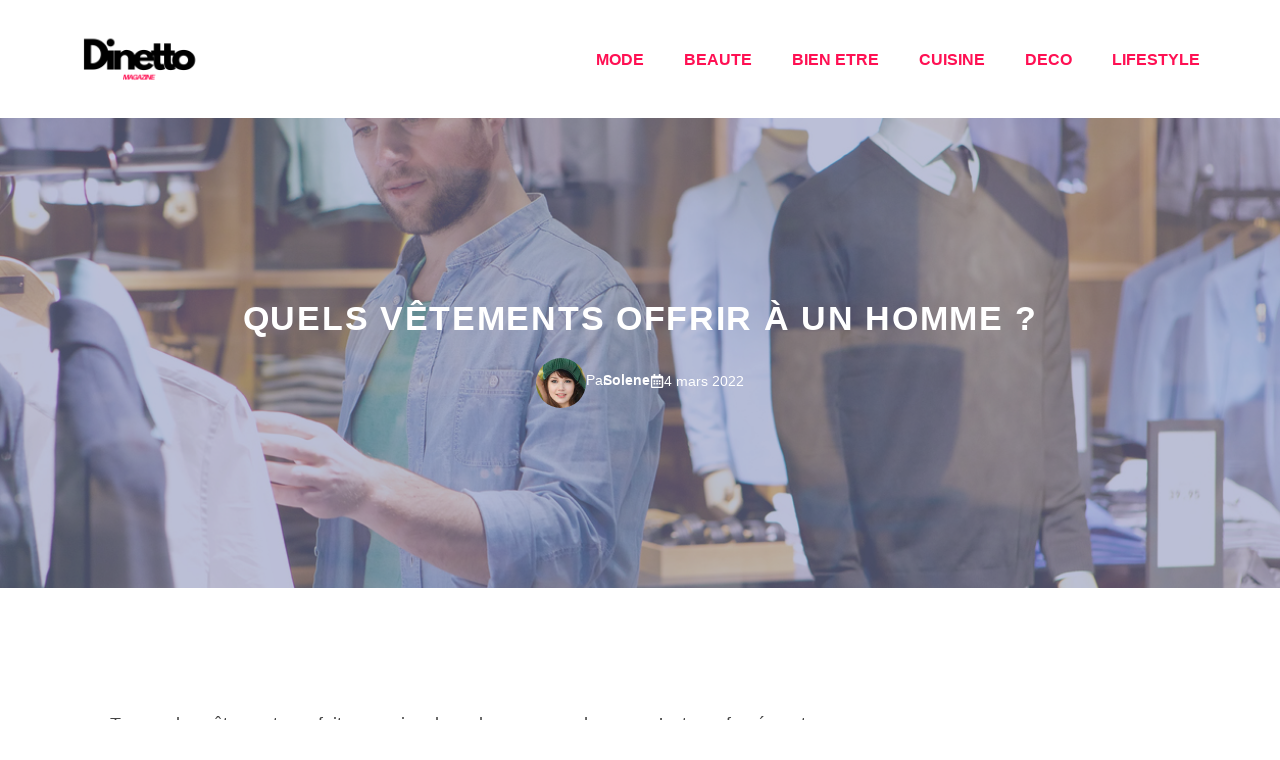

--- FILE ---
content_type: text/html; charset=UTF-8
request_url: https://www.dinetto.fr/quels-vetements-offrir-a-un-homme/
body_size: 17163
content:
<!DOCTYPE html><html lang="fr-FR"><head><meta charset="UTF-8"><meta name='robots' content='index, follow, max-image-preview:large, max-snippet:-1, max-video-preview:-1' /><meta name="viewport" content="width=device-width, initial-scale=1"><title>Quels vêtements offrir à un homme ? - Dinetto</title><link rel="canonical" href="https://www.dinetto.fr/quels-vetements-offrir-a-un-homme/" /><meta property="og:locale" content="fr_FR" /><meta property="og:type" content="article" /><meta property="og:title" content="Quels vêtements offrir à un homme ? - Dinetto" /><meta property="og:description" content="Trouver les vêtements parfaits en guise de cadeau pour un homme n&#8217;est pas forcément une chose impossible. Il vous suffit de bien connaître les goûts du principal intéressé, son style, mais aussi sa taille. Si vous disposez de ces informations, ... Lire la suite" /><meta property="og:url" content="https://www.dinetto.fr/quels-vetements-offrir-a-un-homme/" /><meta property="og:site_name" content="Blog mode femme : toutes les astuces beauté sur Dinetto" /><meta property="article:published_time" content="2022-03-04T13:53:53+00:00" /><meta property="article:modified_time" content="2023-10-13T08:19:31+00:00" /><meta property="og:image" content="https://www.dinetto.fr/wp-content/uploads/2022/03/vetements-offrir.jpg" /><meta property="og:image:width" content="1254" /><meta property="og:image:height" content="836" /><meta property="og:image:type" content="image/jpeg" /><meta name="author" content="Solene" /><meta name="twitter:card" content="summary_large_image" /><link rel='dns-prefetch' href='//www.dinetto.fr' /><link href='https://fonts.gstatic.com' crossorigin rel='preconnect' /><link href='https://fonts.googleapis.com' crossorigin rel='preconnect' /><link rel="alternate" type="application/rss+xml" title="Blog mode femme : toutes les astuces beauté sur Dinetto &raquo; Flux" href="https://www.dinetto.fr/feed/" /><link rel="alternate" type="application/rss+xml" title="Blog mode femme : toutes les astuces beauté sur Dinetto &raquo; Flux des commentaires" href="https://www.dinetto.fr/comments/feed/" /> <script id="wpp-js" src="https://www.dinetto.fr/wp-content/plugins/wordpress-popular-posts/assets/js/wpp.min.js?ver=7.3.6" data-sampling="0" data-sampling-rate="100" data-api-url="https://www.dinetto.fr/wp-json/wordpress-popular-posts" data-post-id="4873" data-token="6b88352cbd" data-lang="0" data-debug="0"></script> <link rel="alternate" title="oEmbed (JSON)" type="application/json+oembed" href="https://www.dinetto.fr/wp-json/oembed/1.0/embed?url=https%3A%2F%2Fwww.dinetto.fr%2Fquels-vetements-offrir-a-un-homme%2F" /><link rel="alternate" title="oEmbed (XML)" type="text/xml+oembed" href="https://www.dinetto.fr/wp-json/oembed/1.0/embed?url=https%3A%2F%2Fwww.dinetto.fr%2Fquels-vetements-offrir-a-un-homme%2F&#038;format=xml" /><link data-optimized="2" rel="stylesheet" href="https://www.dinetto.fr/wp-content/litespeed/css/00e66fb8beb258f984ab7a18225f9b1d.css?ver=9860b" /> <script src="https://www.dinetto.fr/wp-includes/js/jquery/jquery.min.js" id="jquery-core-js"></script> <script data-optimized="1" src="https://www.dinetto.fr/wp-content/litespeed/js/2e7394a17dadca243ad6793d4de7f4a1.js?ver=7f4a1" id="jquery-migrate-js"></script> <link rel="https://api.w.org/" href="https://www.dinetto.fr/wp-json/" /><link rel="alternate" title="JSON" type="application/json" href="https://www.dinetto.fr/wp-json/wp/v2/posts/4873" />
 <script type="application/ld+json" class="saswp-schema-markup-output">[{"@context":"https:\/\/schema.org\/","@graph":[{"@context":"https:\/\/schema.org\/","@type":"SiteNavigationElement","@id":"https:\/\/www.dinetto.fr\/#mode","name":"MODE","url":"https:\/\/www.dinetto.fr\/mode\/"},{"@context":"https:\/\/schema.org\/","@type":"SiteNavigationElement","@id":"https:\/\/www.dinetto.fr\/#beaute","name":"BEAUTE","url":"https:\/\/www.dinetto.fr\/beaute\/"},{"@context":"https:\/\/schema.org\/","@type":"SiteNavigationElement","@id":"https:\/\/www.dinetto.fr\/#bien-etre","name":"BIEN ETRE","url":"https:\/\/www.dinetto.fr\/bien-etre\/"},{"@context":"https:\/\/schema.org\/","@type":"SiteNavigationElement","@id":"https:\/\/www.dinetto.fr\/#cuisine","name":"CUISINE","url":"https:\/\/www.dinetto.fr\/cuisine\/"},{"@context":"https:\/\/schema.org\/","@type":"SiteNavigationElement","@id":"https:\/\/www.dinetto.fr\/#deco","name":"DECO","url":"https:\/\/www.dinetto.fr\/deco\/"},{"@context":"https:\/\/schema.org\/","@type":"SiteNavigationElement","@id":"https:\/\/www.dinetto.fr\/#lifestyle","name":"LIFESTYLE","url":"https:\/\/www.dinetto.fr\/lifestyle\/"}]},

{"@context":"https:\/\/schema.org\/","@type":"BreadcrumbList","@id":"https:\/\/www.dinetto.fr\/quels-vetements-offrir-a-un-homme\/#breadcrumb","itemListElement":[{"@type":"ListItem","position":1,"item":{"@id":"https:\/\/www.dinetto.fr","name":"Blog mode femme : toutes les astuces beaut\u00e9 sur Dinetto"}},{"@type":"ListItem","position":2,"item":{"@id":"https:\/\/www.dinetto.fr\/mode\/","name":"Mode"}},{"@type":"ListItem","position":3,"item":{"@id":"https:\/\/www.dinetto.fr\/quels-vetements-offrir-a-un-homme\/","name":"Quels v\u00eatements offrir \u00e0 un homme ?"}}]},

{"@context":"https:\/\/schema.org\/","@type":"Article","@id":"https:\/\/www.dinetto.fr\/quels-vetements-offrir-a-un-homme\/#Article","url":"https:\/\/www.dinetto.fr\/quels-vetements-offrir-a-un-homme\/","inLanguage":"fr-FR","mainEntityOfPage":"https:\/\/www.dinetto.fr\/quels-vetements-offrir-a-un-homme\/","headline":"Quels v\u00eatements offrir \u00e0 un homme ?","description":"Trouver les v\u00eatements parfaits en guise de cadeau pour un homme n'est pas forc\u00e9ment une chose impossible. Il vous suffit de bien conna\u00eetre les go\u00fbts du principal int\u00e9ress\u00e9, son style, mais aussi sa taille. Si vous disposez de ces informations,","articleBody":"Trouver les v\u00eatements parfaits en guise de cadeau pour un homme n'est pas forc\u00e9ment une chose impossible. Il vous suffit de bien conna\u00eetre les go\u00fbts du principal int\u00e9ress\u00e9, son style, mais aussi sa taille. Si vous disposez de ces informations, il vous suffit de piocher parmi les pi\u00e8ces tendance du moment qui pourraient lui correspondre. Passons en revue les v\u00eatements qu'il convient d'offrir \u00e0 un homme en fonction de ses attentes.  Comment choisir les v\u00eatements \u00e0 offrir \u00e0 un homme ?  Vous \u00e9viterez de d\u00e9cevoir l'homme \u00e0 qui vous pr\u00e9voyez d'offrir un v\u00eatement en cadeau si vous optez pour une pi\u00e8ce qui correspond \u00e0 ce qu'il aime. Si vous n'\u00eates pas passionn\u00e9 par les m\u00eames choses, ne faites pas l'erreur de lui donner une pi\u00e8ce que vous adorez, mais qui n'est pas forc\u00e9ment \u00e0 son go\u00fbt.    Choisir les v\u00eatements que vous offrirez \u00e0 votre mari, fr\u00e8re, p\u00e8re, cousin ou ami sera plus facile si vous connaissez ses besoins du moment, ses passions ainsi que son \u00e2ge. Ce dernier crit\u00e8re est important, car il change certaines choses. Un jeune homme de 20 ans sera touch\u00e9 par un v\u00eatement color\u00e9 et tendance, tandis qu'un homme plus mature pr\u00e9f\u00e8rera l'\u00e9l\u00e9gance d'une pi\u00e8ce plus neutre.    \u00c0 partir de l\u00e0, tenez compte de ses pr\u00e9f\u00e9rences personnelles et de sa personnalit\u00e9, puis consultez les articles de Le blog de Monsieur pour trouver encore plus d'inspiration. Si vous \u00eates suffisamment proche, vous savez certainement s'il a tendance \u00e0 se tourner davantage vers les chemises ou les t-shirts, les shorts ou les pantalons chino, etc.    Si vous \u00eates \u00e0 court d'id\u00e9e de cadeaux pour homme, nous vous invitons \u00e0 parcourir les blogs masculins pour vous inspirer. Ces pages destin\u00e9es aux hommes sont de v\u00e9ritables mines d'or de conseils masculins sur lesquels vous trouverez en quelques clics des informations pertinentes sur le style vestimentaire des hommes. Certains regroupent des s\u00e9lections shopping pour agr\u00e9menter les vestiaires de ces messieurs. Vous y trouverez \u00e9galement des conseils de style, des looks pour vous inspirer ou m\u00eame des s\u00e9lections de marques de qualit\u00e9 en fonction du site.      Quelques id\u00e9es de v\u00eatements \u00e0 offrir \u00e0 un homme  Parmi les v\u00eatements que vous pouvez offrir \u00e0 un homme se trouvent entre autres :     \tle pantalon cargo,   \tla chemise \u00e0 col cubain,   \tle costume loose,   \tle cardigan.    Ces pi\u00e8ces tendance plaisent \u00e0 la plupart des hommes, car elles leur permettent de se cr\u00e9er de beaux looks \u00e9l\u00e9gants ou d\u00e9contract\u00e9s en fonction des associations.  Le pantalon cargo  Le pantalon cargo est une pi\u00e8ce streetwear ind\u00e9niablement tendance qui est encore tr\u00e8s en vogue en 2022. Il s'est d\u00e9j\u00e0 fait une place au soleil dans la mode masculine et s\u00e9duit de plus en plus d'hommes. Ce v\u00eatement qui convient \u00e0 tous les \u00e2ges se porte avec un t-shirt large et uni, mais pour davantage d'\u00e9l\u00e9gance, on privil\u00e9giera l'association avec une chemise. Ce qui est appr\u00e9ciable avec le pantalon cargo, c'est qu'avec lui, tout est permis. Il suffit \u00e0 ces messieurs de laisser parler leur imagination.  La chemise \u00e0 col cubain  L'arriv\u00e9e des beaux jours est tout \u00e0 fait propice au port d'une belle chemise \u00e0 col cubain. Cette pi\u00e8ce masculine \u00e0 manches courtes comporte un col plus profond et tombant. Elle se porte par-dessus un d\u00e9bardeur ou un t-shirt fin et s'associe avec un short chino ou un jean. La plupart du temps, la chemise \u00e0 col cubain est coup\u00e9e dans un tissu fleuri ou \u00e0 rayures, mais cette ann\u00e9e, la grande tendance est aux couleurs l\u00e9g\u00e8res ou pastel.  Le cardigan  Le cardigan est une pi\u00e8ce vestimentaire tendance en 2022. Cet incontournable du vestiaire masculin remplace les vestes et autres manteaux d'hiver. Il s'agit du cadeau id\u00e9al pour changer un peu du traditionnel pull. Il est rapidement devenu le chouchou du printemps, car il s'enfile, se porte et s'enl\u00e8ve ais\u00e9ment. Son principal point fort est qu'il se porte avec absolument tout et peut offrir aussi bien un effet d\u00e9contract\u00e9 qu'habill\u00e9.  Le costume loose  Les v\u00eatements oversize sont particuli\u00e8rement en vogue depuis quelques mois. Apr\u00e8s les t-shirts, les pantalons et les pulls, on passe au costume qui troque d\u00e9sormais sa taille cintr\u00e9e contre une coupe loose. Cette ann\u00e9e, le costume loose en version d\u00e9contract\u00e9e est la base pour afficher un style \u00e0 la pointe de la mode. Les adeptes de mode le portent fi\u00e8rement avec un t-shirt ou une chemise ainsi que des baskets. Les possibilit\u00e9s d'associations sont nombreuses, offrant aux hommes un large champ d'action, quel que soit leur style.","keywords":"","datePublished":"2022-03-04T13:53:53+00:00","dateModified":"2023-10-13T08:19:31+00:00","author":{"@type":"Person","name":"Solene","description":"Inspir\u00e9e par les tendances du monde entier, Sol\u00e8ne est la r\u00e9dactrice de la partie Mode du blog. Sa passion pour la mode transpara\u00eet \u00e0 travers ses articles, o\u00f9 elle d\u00e9crypte les derni\u00e8res tendances, donne des conseils de style et partage ses coups de c\u0153ur vestimentaires. Pour elle, la mode est bien plus qu'une affaire d'apparence, c'est une fa\u00e7on d'exprimer sa personnalit\u00e9 et de revendiquer son identit\u00e9.","url":"https:\/\/www.dinetto.fr\/author\/solene\/","sameAs":[],"image":{"@type":"ImageObject","url":"https:\/\/www.dinetto.fr\/wp-content\/uploads\/2023\/10\/Solene-160x160.jpg","height":96,"width":96}},"editor":{"@type":"Person","name":"Solene","description":"Inspir\u00e9e par les tendances du monde entier, Sol\u00e8ne est la r\u00e9dactrice de la partie Mode du blog. Sa passion pour la mode transpara\u00eet \u00e0 travers ses articles, o\u00f9 elle d\u00e9crypte les derni\u00e8res tendances, donne des conseils de style et partage ses coups de c\u0153ur vestimentaires. Pour elle, la mode est bien plus qu'une affaire d'apparence, c'est une fa\u00e7on d'exprimer sa personnalit\u00e9 et de revendiquer son identit\u00e9.","url":"https:\/\/www.dinetto.fr\/author\/solene\/","sameAs":[],"image":{"@type":"ImageObject","url":"https:\/\/www.dinetto.fr\/wp-content\/uploads\/2023\/10\/Solene-160x160.jpg","height":96,"width":96}},"publisher":{"@type":"Organization","name":"Blog mode femme : toutes les astuces beaut\u00e9 sur Dinetto","url":"https:\/\/www.dinetto.fr","logo":{"@type":"ImageObject","url":"https:\/\/www.dinetto.fr\/wp-content\/uploads\/2023\/09\/logo-dinetto-1.png","width":314,"height":126}},"image":[{"@type":"ImageObject","@id":"https:\/\/www.dinetto.fr\/quels-vetements-offrir-a-un-homme\/#primaryimage","url":"https:\/\/www.dinetto.fr\/wp-content\/uploads\/2022\/03\/vetements-offrir.jpg","width":"1254","height":"836","caption":"Quels v\u00eatements offrir \u00e0 un homme ?"},{"@type":"ImageObject","url":"https:\/\/www.dinetto.fr\/wp-content\/uploads\/2022\/03\/vetements-offrir-1200x900.jpg","width":"1200","height":"900","caption":"Quels v\u00eatements offrir \u00e0 un homme ?"},{"@type":"ImageObject","url":"https:\/\/www.dinetto.fr\/wp-content\/uploads\/2022\/03\/vetements-offrir-1200x675.jpg","width":"1200","height":"675","caption":"Quels v\u00eatements offrir \u00e0 un homme ?"},{"@type":"ImageObject","url":"https:\/\/www.dinetto.fr\/wp-content\/uploads\/2022\/03\/vetements-offrir-836x836.jpg","width":"836","height":"836","caption":"Quels v\u00eatements offrir \u00e0 un homme ?"},{"@type":"ImageObject","url":"https:\/\/www.dinetto.fr\/wp-content\/uploads\/2022\/03\/vetements-offrir-1-1024x576.jpg","width":1024,"height":576,"caption":"Choisir des v\u00eatements pour homme"}]},

{"@context":"https:\/\/schema.org\/","@type":"Person","name":"Solene","description":"Inspir\u00e9e par les tendances du monde entier, Sol\u00e8ne est la r\u00e9dactrice de la partie Mode du blog. Sa passion pour la mode transpara\u00eet \u00e0 travers ses articles, o\u00f9 elle d\u00e9crypte les derni\u00e8res tendances, donne des conseils de style et partage ses coups de c\u0153ur vestimentaires. Pour elle, la mode est bien plus qu'une affaire d'apparence, c'est une fa\u00e7on d'exprimer sa personnalit\u00e9 et de revendiquer son identit\u00e9.","url":"","sameAs":[],"image":{"@type":"ImageObject","url":"https:\/\/www.dinetto.fr\/wp-content\/uploads\/2023\/10\/Solene-160x160.jpg","height":96,"width":96},"address":{"@type":"PostalAddress"}}]</script> <link rel="icon" href="https://www.dinetto.fr/wp-content/uploads/2023/04/cropped-fav-blog-femme-dinetto-32x32.png" sizes="32x32" /><link rel="icon" href="https://www.dinetto.fr/wp-content/uploads/2023/04/cropped-fav-blog-femme-dinetto-192x192.png" sizes="192x192" /><link rel="apple-touch-icon" href="https://www.dinetto.fr/wp-content/uploads/2023/04/cropped-fav-blog-femme-dinetto-180x180.png" /><meta name="msapplication-TileImage" content="https://www.dinetto.fr/wp-content/uploads/2023/04/cropped-fav-blog-femme-dinetto-270x270.png" /></head><body data-rsssl=1 class="wp-singular post-template-default single single-post postid-4873 single-format-standard wp-custom-logo wp-embed-responsive wp-theme-generatepress post-image-above-header post-image-aligned-center slideout-enabled slideout-mobile sticky-menu-fade mobile-header mobile-header-logo right-sidebar nav-float-right one-container header-aligned-left dropdown-hover featured-image-active"  >
<a class="screen-reader-text skip-link" href="#content" title="Aller au contenu">Aller au contenu</a><header class="site-header has-inline-mobile-toggle" id="masthead" aria-label="Site"   ><div class="inside-header grid-container"><div class="site-logo">
<a href="https://www.dinetto.fr/" rel="home">
<img data-lazyloaded="1" src="[data-uri]" class="header-image is-logo-image" alt="Blog mode femme : toutes les astuces beauté sur Dinetto" data-src="https://www.dinetto.fr/wp-content/uploads/2023/09/logo-dinetto-1.png" data-srcset="https://www.dinetto.fr/wp-content/uploads/2023/09/logo-dinetto-1.png 1x, https://www.dinetto.fr/wp-content/uploads/2023/09/logo-dinetto-1.png 2x" width="314" height="126" /><noscript><img  class="header-image is-logo-image" alt="Blog mode femme : toutes les astuces beauté sur Dinetto" src="https://www.dinetto.fr/wp-content/uploads/2023/09/logo-dinetto-1.png" srcset="https://www.dinetto.fr/wp-content/uploads/2023/09/logo-dinetto-1.png 1x, https://www.dinetto.fr/wp-content/uploads/2023/09/logo-dinetto-1.png 2x" width="314" height="126" /></noscript>
</a></div><nav class="main-navigation mobile-menu-control-wrapper" id="mobile-menu-control-wrapper" aria-label="Mobile Toggle">
<button data-nav="site-navigation" class="menu-toggle" aria-controls="generate-slideout-menu" aria-expanded="false">
<span class="gp-icon icon-menu-bars"><svg viewBox="0 0 512 512" aria-hidden="true" xmlns="http://www.w3.org/2000/svg" width="1em" height="1em"><path d="M0 96c0-13.255 10.745-24 24-24h464c13.255 0 24 10.745 24 24s-10.745 24-24 24H24c-13.255 0-24-10.745-24-24zm0 160c0-13.255 10.745-24 24-24h464c13.255 0 24 10.745 24 24s-10.745 24-24 24H24c-13.255 0-24-10.745-24-24zm0 160c0-13.255 10.745-24 24-24h464c13.255 0 24 10.745 24 24s-10.745 24-24 24H24c-13.255 0-24-10.745-24-24z" /></svg><svg viewBox="0 0 512 512" aria-hidden="true" xmlns="http://www.w3.org/2000/svg" width="1em" height="1em"><path d="M71.029 71.029c9.373-9.372 24.569-9.372 33.942 0L256 222.059l151.029-151.03c9.373-9.372 24.569-9.372 33.942 0 9.372 9.373 9.372 24.569 0 33.942L289.941 256l151.03 151.029c9.372 9.373 9.372 24.569 0 33.942-9.373 9.372-24.569 9.372-33.942 0L256 289.941l-151.029 151.03c-9.373 9.372-24.569 9.372-33.942 0-9.372-9.373-9.372-24.569 0-33.942L222.059 256 71.029 104.971c-9.372-9.373-9.372-24.569 0-33.942z" /></svg></span><span class="screen-reader-text">Menu</span>		</button></nav><nav class="main-navigation nav-align-center sub-menu-right" id="site-navigation" aria-label="Principal"   ><div class="inside-navigation grid-container">
<button class="menu-toggle" aria-controls="generate-slideout-menu" aria-expanded="false">
<span class="gp-icon icon-menu-bars"><svg viewBox="0 0 512 512" aria-hidden="true" xmlns="http://www.w3.org/2000/svg" width="1em" height="1em"><path d="M0 96c0-13.255 10.745-24 24-24h464c13.255 0 24 10.745 24 24s-10.745 24-24 24H24c-13.255 0-24-10.745-24-24zm0 160c0-13.255 10.745-24 24-24h464c13.255 0 24 10.745 24 24s-10.745 24-24 24H24c-13.255 0-24-10.745-24-24zm0 160c0-13.255 10.745-24 24-24h464c13.255 0 24 10.745 24 24s-10.745 24-24 24H24c-13.255 0-24-10.745-24-24z" /></svg><svg viewBox="0 0 512 512" aria-hidden="true" xmlns="http://www.w3.org/2000/svg" width="1em" height="1em"><path d="M71.029 71.029c9.373-9.372 24.569-9.372 33.942 0L256 222.059l151.029-151.03c9.373-9.372 24.569-9.372 33.942 0 9.372 9.373 9.372 24.569 0 33.942L289.941 256l151.03 151.029c9.372 9.373 9.372 24.569 0 33.942-9.373 9.372-24.569 9.372-33.942 0L256 289.941l-151.029 151.03c-9.373 9.372-24.569 9.372-33.942 0-9.372-9.373-9.372-24.569 0-33.942L222.059 256 71.029 104.971c-9.372-9.373-9.372-24.569 0-33.942z" /></svg></span><span class="screen-reader-text">Menu</span>				</button><div id="primary-menu" class="main-nav"><ul id="menu-home" class=" menu sf-menu"><li id="menu-item-2826" class="menu-item menu-item-type-taxonomy menu-item-object-category current-post-ancestor current-menu-parent current-post-parent menu-item-2826"><a href="https://www.dinetto.fr/mode/">MODE</a></li><li id="menu-item-2821" class="menu-item menu-item-type-taxonomy menu-item-object-category menu-item-2821"><a href="https://www.dinetto.fr/beaute/">BEAUTE</a></li><li id="menu-item-2844" class="menu-item menu-item-type-taxonomy menu-item-object-category menu-item-2844"><a href="https://www.dinetto.fr/bien-etre/">BIEN ETRE</a></li><li id="menu-item-2823" class="menu-item menu-item-type-taxonomy menu-item-object-category menu-item-2823"><a href="https://www.dinetto.fr/cuisine/">CUISINE</a></li><li id="menu-item-2824" class="menu-item menu-item-type-taxonomy menu-item-object-category menu-item-2824"><a href="https://www.dinetto.fr/deco/">DECO</a></li><li id="menu-item-2825" class="menu-item menu-item-type-taxonomy menu-item-object-category menu-item-2825"><a href="https://www.dinetto.fr/lifestyle/">LIFESTYLE</a></li></ul></div></div></nav></div></header><nav id="mobile-header"   class="main-navigation mobile-header-navigation has-branding"><div class="inside-navigation grid-container grid-parent"><div class="site-logo mobile-header-logo">
<a href="https://www.dinetto.fr/" title="Blog mode femme : toutes les astuces beauté sur Dinetto" rel="home">
<img data-lazyloaded="1" src="[data-uri]" data-src="https://www.dinetto.fr/wp-content/uploads/2023/09/logo-dinetto-1.png" alt="Blog mode femme : toutes les astuces beauté sur Dinetto" class="is-logo-image" width="314" height="126" /><noscript><img src="https://www.dinetto.fr/wp-content/uploads/2023/09/logo-dinetto-1.png" alt="Blog mode femme : toutes les astuces beauté sur Dinetto" class="is-logo-image" width="314" height="126" /></noscript>
</a></div>					<button class="menu-toggle" aria-controls="mobile-menu" aria-expanded="false">
<span class="gp-icon icon-menu-bars"><svg viewBox="0 0 512 512" aria-hidden="true" xmlns="http://www.w3.org/2000/svg" width="1em" height="1em"><path d="M0 96c0-13.255 10.745-24 24-24h464c13.255 0 24 10.745 24 24s-10.745 24-24 24H24c-13.255 0-24-10.745-24-24zm0 160c0-13.255 10.745-24 24-24h464c13.255 0 24 10.745 24 24s-10.745 24-24 24H24c-13.255 0-24-10.745-24-24zm0 160c0-13.255 10.745-24 24-24h464c13.255 0 24 10.745 24 24s-10.745 24-24 24H24c-13.255 0-24-10.745-24-24z" /></svg><svg viewBox="0 0 512 512" aria-hidden="true" xmlns="http://www.w3.org/2000/svg" width="1em" height="1em"><path d="M71.029 71.029c9.373-9.372 24.569-9.372 33.942 0L256 222.059l151.029-151.03c9.373-9.372 24.569-9.372 33.942 0 9.372 9.373 9.372 24.569 0 33.942L289.941 256l151.03 151.029c9.372 9.373 9.372 24.569 0 33.942-9.373 9.372-24.569 9.372-33.942 0L256 289.941l-151.029 151.03c-9.373 9.372-24.569 9.372-33.942 0-9.372-9.373-9.372-24.569 0-33.942L222.059 256 71.029 104.971c-9.372-9.373-9.372-24.569 0-33.942z" /></svg></span><span class="screen-reader-text">Menu</span>					</button><div id="mobile-menu" class="main-nav"><ul id="menu-home-1" class=" menu sf-menu"><li class="menu-item menu-item-type-taxonomy menu-item-object-category current-post-ancestor current-menu-parent current-post-parent menu-item-2826"><a href="https://www.dinetto.fr/mode/">MODE</a></li><li class="menu-item menu-item-type-taxonomy menu-item-object-category menu-item-2821"><a href="https://www.dinetto.fr/beaute/">BEAUTE</a></li><li class="menu-item menu-item-type-taxonomy menu-item-object-category menu-item-2844"><a href="https://www.dinetto.fr/bien-etre/">BIEN ETRE</a></li><li class="menu-item menu-item-type-taxonomy menu-item-object-category menu-item-2823"><a href="https://www.dinetto.fr/cuisine/">CUISINE</a></li><li class="menu-item menu-item-type-taxonomy menu-item-object-category menu-item-2824"><a href="https://www.dinetto.fr/deco/">DECO</a></li><li class="menu-item menu-item-type-taxonomy menu-item-object-category menu-item-2825"><a href="https://www.dinetto.fr/lifestyle/">LIFESTYLE</a></li></ul></div></div></nav><div class="gb-container gb-container-c90f7c4e"><div class="gb-container gb-container-dea357c7"><h1 class="gb-headline gb-headline-592b4516 gb-headline-text">Quels vêtements offrir à un homme ?</h1><div class="gb-container gb-container-42adc5ea">
<img data-lazyloaded="1" src="[data-uri]" decoding="async" data-src="https://www.dinetto.fr/wp-content/uploads/2023/10/Solene-160x160.jpg" width="50" height="50" data-srcset="https://www.dinetto.fr/wp-content/uploads/2023/10/Solene-160x160.jpg 2x" alt="Solene" class="avatar avatar-50 wp-user-avatar wp-user-avatar-50 alignnone photo dynamic-author-image dynamic-author-image-rounded" /><noscript><img decoding="async" src="https://www.dinetto.fr/wp-content/uploads/2023/10/Solene-160x160.jpg" width="50" height="50" srcset="https://www.dinetto.fr/wp-content/uploads/2023/10/Solene-160x160.jpg 2x" alt="Solene" class="avatar avatar-50 wp-user-avatar wp-user-avatar-50 alignnone photo dynamic-author-image dynamic-author-image-rounded" /></noscript><p class="gb-headline gb-headline-d25a8bdd gb-headline-text">Par</p><p class="gb-headline gb-headline-981dee80 gb-headline-text"><a href="https://www.dinetto.fr/author/solene/">Solene</a></p><p class="gb-headline gb-headline-e25da5e7"><span class="gb-icon"><svg aria-hidden="true" role="img" height="1em" width="1em" viewBox="0 0 448 512" xmlns="http://www.w3.org/2000/svg"><path fill="currentColor" d="M148 288h-40c-6.6 0-12-5.4-12-12v-40c0-6.6 5.4-12 12-12h40c6.6 0 12 5.4 12 12v40c0 6.6-5.4 12-12 12zm108-12v-40c0-6.6-5.4-12-12-12h-40c-6.6 0-12 5.4-12 12v40c0 6.6 5.4 12 12 12h40c6.6 0 12-5.4 12-12zm96 0v-40c0-6.6-5.4-12-12-12h-40c-6.6 0-12 5.4-12 12v40c0 6.6 5.4 12 12 12h40c6.6 0 12-5.4 12-12zm-96 96v-40c0-6.6-5.4-12-12-12h-40c-6.6 0-12 5.4-12 12v40c0 6.6 5.4 12 12 12h40c6.6 0 12-5.4 12-12zm-96 0v-40c0-6.6-5.4-12-12-12h-40c-6.6 0-12 5.4-12 12v40c0 6.6 5.4 12 12 12h40c6.6 0 12-5.4 12-12zm192 0v-40c0-6.6-5.4-12-12-12h-40c-6.6 0-12 5.4-12 12v40c0 6.6 5.4 12 12 12h40c6.6 0 12-5.4 12-12zm96-260v352c0 26.5-21.5 48-48 48H48c-26.5 0-48-21.5-48-48V112c0-26.5 21.5-48 48-48h48V12c0-6.6 5.4-12 12-12h40c6.6 0 12 5.4 12 12v52h128V12c0-6.6 5.4-12 12-12h40c6.6 0 12 5.4 12 12v52h48c26.5 0 48 21.5 48 48zm-48 346V160H48v298c0 3.3 2.7 6 6 6h340c3.3 0 6-2.7 6-6z"></path></svg></span><span class="gb-headline-text"><time class="entry-date published" datetime="2022-03-04T13:53:53+00:00">4 mars 2022</time></span></p></div></div></div><div class="site grid-container container hfeed" id="page"><div class="site-content" id="content"><div class="content-area" id="primary"><main class="site-main" id="main"><article id="post-4873" class="dynamic-content-template post-4873 post type-post status-publish format-standard has-post-thumbnail hentry category-mode"><div class="gb-container gb-container-5236cd94"><div class="dynamic-entry-content"><p>Trouver les vêtements parfaits en guise de cadeau pour un homme n&#8217;est pas forcément une chose impossible. Il vous suffit de bien connaître les goûts du principal intéressé, son style, mais aussi sa taille. Si vous disposez de ces informations, il vous suffit de piocher parmi les pièces tendance du moment qui pourraient lui correspondre. Passons en revue les vêtements qu&#8217;il convient d&#8217;offrir à un homme en fonction de ses attentes.</p><div id="ez-toc-container" class="ez-toc-v2_0_80 ez-toc-wrap-center counter-hierarchy ez-toc-counter ez-toc-transparent ez-toc-container-direction"><div class="ez-toc-title-container"><p class="ez-toc-title" style="cursor:inherit">Sommaire</p>
<span class="ez-toc-title-toggle"></span></div><nav><ul class='ez-toc-list ez-toc-list-level-1 ' ><li class='ez-toc-page-1 ez-toc-heading-level-2'><a class="ez-toc-link ez-toc-heading-1" href="#Comment_choisir_les_vetements_a_offrir_a_un_homme" >Comment choisir les vêtements à offrir à un homme ?</a></li><li class='ez-toc-page-1 ez-toc-heading-level-2'><a class="ez-toc-link ez-toc-heading-2" href="#Quelques_idees_de_vetements_a_offrir_a_un_homme" >Quelques idées de vêtements à offrir à un homme</a><ul class='ez-toc-list-level-3' ><li class='ez-toc-heading-level-3'><a class="ez-toc-link ez-toc-heading-3" href="#Le_pantalon_cargo" >Le pantalon cargo</a></li><li class='ez-toc-page-1 ez-toc-heading-level-3'><a class="ez-toc-link ez-toc-heading-4" href="#La_chemise_a_col_cubain" >La chemise à col cubain</a></li><li class='ez-toc-page-1 ez-toc-heading-level-3'><a class="ez-toc-link ez-toc-heading-5" href="#Le_cardigan" >Le cardigan</a></li><li class='ez-toc-page-1 ez-toc-heading-level-3'><a class="ez-toc-link ez-toc-heading-6" href="#Le_costume_loose" >Le costume loose</a></li></ul></li></ul></nav></div><h2><span class="ez-toc-section" id="Comment_choisir_les_vetements_a_offrir_a_un_homme"></span>Comment choisir les vêtements à offrir à un homme ?<span class="ez-toc-section-end"></span></h2><p>Vous éviterez de décevoir l&#8217;homme à qui vous prévoyez d&#8217;offrir un vêtement en cadeau si vous optez pour une pièce qui correspond à ce qu&#8217;il aime. Si vous n&#8217;êtes pas passionné par les mêmes choses, ne faites pas l&#8217;erreur de lui donner une pièce que vous adorez, mais qui n&#8217;est pas forcément à son goût.</p><p>Choisir les vêtements que vous offrirez à votre mari, frère, père, cousin ou ami sera plus facile si vous connaissez ses besoins du moment, ses passions ainsi que son âge. Ce dernier critère est important, car il change certaines choses. Un jeune homme de 20 ans sera touché par un vêtement coloré et tendance, tandis qu&#8217;un homme plus mature préfèrera l&#8217;élégance d&#8217;une pièce plus neutre.</p><p>À partir de là, <strong>tenez compte de ses préférences personnelles et de sa personnalité</strong>, puis consultez <a href="https://leblogdemonsieur.com/">les articles de Le blog de Monsieur</a> pour trouver encore plus d&#8217;inspiration. Si vous êtes suffisamment proche, vous savez certainement s&#8217;il a tendance à se tourner davantage vers les chemises ou les t-shirts, les shorts ou les pantalons chino, etc.</p><p>Si vous êtes à court d&#8217;idée de cadeaux pour homme, nous vous invitons à <strong>parcourir les blogs masculins</strong> pour vous inspirer. Ces pages destinées aux hommes sont de véritables mines d&#8217;or de conseils masculins sur lesquels vous trouverez en quelques clics des informations pertinentes sur le style vestimentaire des hommes. Certains regroupent des sélections shopping pour agrémenter les vestiaires de ces messieurs. Vous y trouverez également des conseils de style, des looks pour vous inspirer ou même des sélections de marques de qualité en fonction du site.</p><p><img data-lazyloaded="1" src="[data-uri]" fetchpriority="high" decoding="async" class="aligncenter size-large wp-image-4874" data-src="https://www.dinetto.fr/wp-content/uploads/2022/03/vetements-offrir-1-1024x576.jpg" alt="Choisir des vêtements pour homme" width="900" height="506" data-srcset="https://www.dinetto.fr/wp-content/uploads/2022/03/vetements-offrir-1-1024x576.jpg 1024w, https://www.dinetto.fr/wp-content/uploads/2022/03/vetements-offrir-1-300x169.jpg 300w, https://www.dinetto.fr/wp-content/uploads/2022/03/vetements-offrir-1-768x432.jpg 768w, https://www.dinetto.fr/wp-content/uploads/2022/03/vetements-offrir-1-1536x864.jpg 1536w, https://www.dinetto.fr/wp-content/uploads/2022/03/vetements-offrir-1-2048x1152.jpg 2048w, https://www.dinetto.fr/wp-content/uploads/2022/03/vetements-offrir-1-980x551.jpg 980w, https://www.dinetto.fr/wp-content/uploads/2022/03/vetements-offrir-1-573x322.jpg 573w" data-sizes="(max-width: 900px) 100vw, 900px" /><noscript><img fetchpriority="high" decoding="async" class="aligncenter size-large wp-image-4874" src="https://www.dinetto.fr/wp-content/uploads/2022/03/vetements-offrir-1-1024x576.jpg" alt="Choisir des vêtements pour homme" width="900" height="506" srcset="https://www.dinetto.fr/wp-content/uploads/2022/03/vetements-offrir-1-1024x576.jpg 1024w, https://www.dinetto.fr/wp-content/uploads/2022/03/vetements-offrir-1-300x169.jpg 300w, https://www.dinetto.fr/wp-content/uploads/2022/03/vetements-offrir-1-768x432.jpg 768w, https://www.dinetto.fr/wp-content/uploads/2022/03/vetements-offrir-1-1536x864.jpg 1536w, https://www.dinetto.fr/wp-content/uploads/2022/03/vetements-offrir-1-2048x1152.jpg 2048w, https://www.dinetto.fr/wp-content/uploads/2022/03/vetements-offrir-1-980x551.jpg 980w, https://www.dinetto.fr/wp-content/uploads/2022/03/vetements-offrir-1-573x322.jpg 573w" sizes="(max-width: 900px) 100vw, 900px" /></noscript></p><h2><span class="ez-toc-section" id="Quelques_idees_de_vetements_a_offrir_a_un_homme"></span>Quelques idées de vêtements à offrir à un homme<span class="ez-toc-section-end"></span></h2><p>Parmi les vêtements que vous pouvez offrir à un homme se trouvent entre autres :</p><ul><li>le pantalon cargo,</li><li>la chemise à col cubain,</li><li>le costume loose,</li><li>le cardigan.</li></ul><p>Ces pièces tendance plaisent à la plupart des hommes, car elles leur permettent de se créer de beaux looks <em>élégants ou décontractés</em> en fonction des associations.</p><h3><span class="ez-toc-section" id="Le_pantalon_cargo"></span>Le pantalon cargo<span class="ez-toc-section-end"></span></h3><p>Le pantalon cargo est <strong>une pièce streetwear indéniablement tendance</strong> qui est encore très en vogue en 2022. Il s&#8217;est déjà fait une place au soleil dans la mode masculine et séduit de plus en plus d&#8217;hommes. Ce vêtement qui convient à tous les âges se porte avec un t-shirt large et uni, mais pour davantage d&#8217;élégance, on privilégiera l&#8217;association avec une chemise. Ce qui est appréciable avec le pantalon cargo, c&#8217;est qu&#8217;avec lui, tout est permis. Il suffit à ces messieurs de laisser parler leur imagination.</p><h3><span class="ez-toc-section" id="La_chemise_a_col_cubain"></span>La chemise à col cubain<span class="ez-toc-section-end"></span></h3><p>L&#8217;arrivée des beaux jours est tout à fait propice au port d&#8217;une belle chemise à col cubain. Cette pièce masculine <strong>à manches courtes comporte un col plus profond et tombant</strong>. Elle se porte par-dessus un débardeur ou un t-shirt fin et s&#8217;associe avec un short chino ou un jean. La plupart du temps, la chemise à col cubain est coupée dans un tissu fleuri ou à rayures, mais cette année, la grande tendance est aux couleurs légères ou pastel.</p><h3><span class="ez-toc-section" id="Le_cardigan"></span>Le cardigan<span class="ez-toc-section-end"></span></h3><p>Le cardigan est une pièce vestimentaire tendance en 2022. Cet incontournable du vestiaire masculin remplace les vestes et autres manteaux d&#8217;hiver. Il s&#8217;agit du cadeau idéal pour changer un peu du traditionnel pull. Il est rapidement devenu le chouchou du printemps, car il s&#8217;enfile, se porte et s&#8217;enlève aisément. Son principal point fort est qu&#8217;<strong>il se porte avec absolument tout</strong> et peut offrir aussi bien un effet décontracté qu&#8217;habillé.</p><h3><span class="ez-toc-section" id="Le_costume_loose"></span>Le costume loose<span class="ez-toc-section-end"></span></h3><p>Les <em>vêtements oversize</em> sont particulièrement en vogue depuis quelques mois. Après les t-shirts, les pantalons et les pulls, on passe au costume qui troque désormais sa taille cintrée contre une coupe loose. Cette année, le costume loose en version décontractée est la base pour afficher <strong>un style à la pointe de la mode</strong>. Les adeptes de mode le portent fièrement avec un t-shirt ou une chemise ainsi que des baskets. Les possibilités d&#8217;associations sont nombreuses, offrant aux hommes un large champ d&#8217;action, quel que soit leur style.</p></div><div class="gb-container gb-container-fc8419fd"><div class="gb-grid-wrapper gb-grid-wrapper-4817283a"><div class="gb-grid-column gb-grid-column-81a1370a"><div class="gb-container gb-container-81a1370a"><figure class="gb-block-image gb-block-image-70881fb8"><img data-lazyloaded="1" src="[data-uri]" decoding="async" data-src="https://www.dinetto.fr/wp-content/uploads/2023/10/Solene-160x160.jpg" width="150" height="150" data-srcset="https://www.dinetto.fr/wp-content/uploads/2023/10/Solene-410x410.jpg 2x" alt="Solene" class="avatar avatar-150 wp-user-avatar wp-user-avatar-150 alignnone photo gb-image-70881fb8" /><noscript><img decoding="async" src="https://www.dinetto.fr/wp-content/uploads/2023/10/Solene-160x160.jpg" width="150" height="150" srcset="https://www.dinetto.fr/wp-content/uploads/2023/10/Solene-410x410.jpg 2x" alt="Solene" class="avatar avatar-150 wp-user-avatar wp-user-avatar-150 alignnone photo gb-image-70881fb8" /></noscript></figure></div></div><div class="gb-grid-column gb-grid-column-c17b7ceb"><div class="gb-container gb-container-c17b7ceb"><div class="dynamic-author-description">Inspirée par les tendances du monde entier, Solène est la rédactrice de la partie Mode du blog. Sa passion pour la mode transparaît à travers ses articles, où elle décrypte les dernières tendances, donne des conseils de style et partage ses coups de cœur vestimentaires. Pour elle, la mode est bien plus qu'une affaire d'apparence, c'est une façon d'exprimer sa personnalité et de revendiquer son identité.</div></div></div></div></div></div></article></main></div><div class="widget-area sidebar is-right-sidebar" id="right-sidebar"><div class="inside-right-sidebar"><aside id="block-9" class="widget inner-padding widget_block"><h2>Articles &quot;Mode&quot; les plus lus :</h2><ul class="wpp-list"><li class=""><a href="https://www.dinetto.fr/quels-types-de-tissus-et-de-motifs-sont-typiques-des-robes-pin-up/" target="_self"><img data-lazyloaded="1" src="[data-uri]" data-src="https://www.dinetto.fr/wp-content/uploads/wordpress-popular-posts/7600-featured-75x75.png" data-srcset="https://www.dinetto.fr/wp-content/uploads/wordpress-popular-posts/7600-featured-75x75.png, https://www.dinetto.fr/wp-content/uploads/wordpress-popular-posts/7600-featured-75x75@1.5x.png 1.5x, https://www.dinetto.fr/wp-content/uploads/wordpress-popular-posts/7600-featured-75x75@2x.png 2x, https://www.dinetto.fr/wp-content/uploads/wordpress-popular-posts/7600-featured-75x75@2.5x.png 2.5x, https://www.dinetto.fr/wp-content/uploads/wordpress-popular-posts/7600-featured-75x75@3x.png 3x" width="75" height="75" alt="robe pin up vintage" class="wpp-thumbnail wpp_featured wpp_cached_thumb" decoding="async" loading="lazy"><noscript><img src="https://www.dinetto.fr/wp-content/uploads/wordpress-popular-posts/7600-featured-75x75.png" srcset="https://www.dinetto.fr/wp-content/uploads/wordpress-popular-posts/7600-featured-75x75.png, https://www.dinetto.fr/wp-content/uploads/wordpress-popular-posts/7600-featured-75x75@1.5x.png 1.5x, https://www.dinetto.fr/wp-content/uploads/wordpress-popular-posts/7600-featured-75x75@2x.png 2x, https://www.dinetto.fr/wp-content/uploads/wordpress-popular-posts/7600-featured-75x75@2.5x.png 2.5x, https://www.dinetto.fr/wp-content/uploads/wordpress-popular-posts/7600-featured-75x75@3x.png 3x" width="75" height="75" alt="robe pin up vintage" class="wpp-thumbnail wpp_featured wpp_cached_thumb" decoding="async" loading="lazy"></noscript></a> <a href="https://www.dinetto.fr/quels-types-de-tissus-et-de-motifs-sont-typiques-des-robes-pin-up/" class="wpp-post-title" target="_self">Quels types de tissus et de motifs sont typiques des robes Pin-up ?</a> <span class="wpp-meta post-stats"></span><p class="wpp-excerpt"></p></li><li class=""><a href="https://www.dinetto.fr/quelle-coupe-de-jean-choisir-en-fonction-de-sa-morphologie-en-tant-quhomme/" target="_self"><img data-lazyloaded="1" src="[data-uri]" data-src="https://www.dinetto.fr/wp-content/uploads/wordpress-popular-posts/7801-featured-75x75.jpg" data-srcset="https://www.dinetto.fr/wp-content/uploads/wordpress-popular-posts/7801-featured-75x75.jpg, https://www.dinetto.fr/wp-content/uploads/wordpress-popular-posts/7801-featured-75x75@1.5x.jpg 1.5x, https://www.dinetto.fr/wp-content/uploads/wordpress-popular-posts/7801-featured-75x75@2x.jpg 2x, https://www.dinetto.fr/wp-content/uploads/wordpress-popular-posts/7801-featured-75x75@2.5x.jpg 2.5x, https://www.dinetto.fr/wp-content/uploads/wordpress-popular-posts/7801-featured-75x75@3x.jpg 3x" width="75" height="75" alt="choisir coupe jean" class="wpp-thumbnail wpp_featured wpp_cached_thumb" decoding="async" loading="lazy"><noscript><img src="https://www.dinetto.fr/wp-content/uploads/wordpress-popular-posts/7801-featured-75x75.jpg" srcset="https://www.dinetto.fr/wp-content/uploads/wordpress-popular-posts/7801-featured-75x75.jpg, https://www.dinetto.fr/wp-content/uploads/wordpress-popular-posts/7801-featured-75x75@1.5x.jpg 1.5x, https://www.dinetto.fr/wp-content/uploads/wordpress-popular-posts/7801-featured-75x75@2x.jpg 2x, https://www.dinetto.fr/wp-content/uploads/wordpress-popular-posts/7801-featured-75x75@2.5x.jpg 2.5x, https://www.dinetto.fr/wp-content/uploads/wordpress-popular-posts/7801-featured-75x75@3x.jpg 3x" width="75" height="75" alt="choisir coupe jean" class="wpp-thumbnail wpp_featured wpp_cached_thumb" decoding="async" loading="lazy"></noscript></a> <a href="https://www.dinetto.fr/quelle-coupe-de-jean-choisir-en-fonction-de-sa-morphologie-en-tant-quhomme/" class="wpp-post-title" target="_self">Quelle coupe de jean choisir en fonction de sa morphologie en tant qu’homme ?</a> <span class="wpp-meta post-stats"></span><p class="wpp-excerpt"></p></li></ul></aside></div></div></div></div><div class="site-footer footer-bar-active footer-bar-align-right"><footer class="site-info" aria-label="Site"   ><div class="inside-site-info grid-container"><div class="footer-bar"><aside id="custom_html-4" class="widget_text widget inner-padding widget_custom_html"><div class="textwidget custom-html-widget"><a href="https://www.facebook.com/people/Dinetto/61553927316931/"><svg aria-hidden="true" role="img" height="1em" width="1em" viewbox="0 0 512 512" xmlns="http://www.w3.org/2000/svg"><path fill="currentColor" d="M504 256C504 119 393 8 256 8S8 119 8 256c0 123.78 90.69 226.38 209.25 245V327.69h-63V256h63v-54.64c0-62.15 37-96.48 93.67-96.48 27.14 0 55.52 4.84 55.52 4.84v61h-31.28c-30.8 0-40.41 19.12-40.41 38.73V256h68.78l-11 71.69h-57.78V501C413.31 482.38 504 379.78 504 256z"></path></svg></a>
<a style="margin-left:5px; margin-right:5px;" href="https://www.pinterest.fr/dinettofr/"><svg aria-hidden="true" role="img" height="1em" width="1em" viewbox="0 0 496 512" xmlns="http://www.w3.org/2000/svg"><path fill="currentColor" d="M496 256c0 137-111 248-248 248-25.6 0-50.2-3.9-73.4-11.1 10.1-16.5 25.2-43.5 30.8-65 3-11.6 15.4-59 15.4-59 8.1 15.4 31.7 28.5 56.8 28.5 74.8 0 128.7-68.8 128.7-154.3 0-81.9-66.9-143.2-152.9-143.2-107 0-163.9 71.8-163.9 150.1 0 36.4 19.4 81.7 50.3 96.1 4.7 2.2 7.2 1.2 8.3-3.3.8-3.4 5-20.3 6.9-28.1.6-2.5.3-4.7-1.7-7.1-10.1-12.5-18.3-35.3-18.3-56.6 0-54.7 41.4-107.6 112-107.6 60.9 0 103.6 41.5 103.6 100.9 0 67.1-33.9 113.6-78 113.6-24.3 0-42.6-20.1-36.7-44.8 7-29.5 20.5-61.3 20.5-82.6 0-19-10.2-34.9-31.4-34.9-24.9 0-44.9 25.7-44.9 60.2 0 22 7.4 36.8 7.4 36.8s-24.5 103.8-29 123.2c-5 21.4-3 51.6-.9 71.2C65.4 450.9 0 361.1 0 256 0 119 111 8 248 8s248 111 248 248z"></path></svg></a>
<a href="https://www.youtube.com/channel/UCAmiBJGk6Zhr9qoTQDowELw"><svg aria-hidden="true" role="img" height="1em" width="1em" viewbox="0 0 576 512" xmlns="http://www.w3.org/2000/svg"><path fill="currentColor" d="M549.655 124.083c-6.281-23.65-24.787-42.276-48.284-48.597C458.781 64 288 64 288 64S117.22 64 74.629 75.486c-23.497 6.322-42.003 24.947-48.284 48.597-11.412 42.867-11.412 132.305-11.412 132.305s0 89.438 11.412 132.305c6.281 23.65 24.787 41.5 48.284 47.821C117.22 448 288 448 288 448s170.78 0 213.371-11.486c23.497-6.321 42.003-24.171 48.284-47.821 11.412-42.867 11.412-132.305 11.412-132.305s0-89.438-11.412-132.305zm-317.51 213.508V175.185l142.739 81.205-142.739 81.201z"></path></svg></a></div></aside></div><div class="copyright-bar">
&copy; 2026 Dinetto | <a href="https://www.dinetto.fr/avis/">Nos dossiers</a> | <a href="https://www.dinetto.fr/contact/">Contact</a> | <a href="https://www.dinetto.fr/mentions-legales/">Mentions Légales</a> | <a href="https://www.dinetto.fr/politique-de-confidentialite/">Politique de Confidentialité</a></div></div></footer></div><nav id="generate-slideout-menu" class="main-navigation slideout-navigation do-overlay"  ><div class="inside-navigation grid-container grid-parent">
<button class="slideout-exit has-svg-icon"><span class="gp-icon pro-close">
<svg viewBox="0 0 512 512" aria-hidden="true" role="img" version="1.1" xmlns="http://www.w3.org/2000/svg" xmlns:xlink="http://www.w3.org/1999/xlink" width="1em" height="1em">
<path d="M71.029 71.029c9.373-9.372 24.569-9.372 33.942 0L256 222.059l151.029-151.03c9.373-9.372 24.569-9.372 33.942 0 9.372 9.373 9.372 24.569 0 33.942L289.941 256l151.03 151.029c9.372 9.373 9.372 24.569 0 33.942-9.373 9.372-24.569 9.372-33.942 0L256 289.941l-151.029 151.03c-9.373 9.372-24.569 9.372-33.942 0-9.372-9.373-9.372-24.569 0-33.942L222.059 256 71.029 104.971c-9.372-9.373-9.372-24.569 0-33.942z" />
</svg>
</span> <span class="screen-reader-text">Fermer</span></button><div class="main-nav"><ul id="menu-home-2" class=" slideout-menu"><li class="menu-item menu-item-type-taxonomy menu-item-object-category current-post-ancestor current-menu-parent current-post-parent menu-item-2826"><a href="https://www.dinetto.fr/mode/">MODE</a></li><li class="menu-item menu-item-type-taxonomy menu-item-object-category menu-item-2821"><a href="https://www.dinetto.fr/beaute/">BEAUTE</a></li><li class="menu-item menu-item-type-taxonomy menu-item-object-category menu-item-2844"><a href="https://www.dinetto.fr/bien-etre/">BIEN ETRE</a></li><li class="menu-item menu-item-type-taxonomy menu-item-object-category menu-item-2823"><a href="https://www.dinetto.fr/cuisine/">CUISINE</a></li><li class="menu-item menu-item-type-taxonomy menu-item-object-category menu-item-2824"><a href="https://www.dinetto.fr/deco/">DECO</a></li><li class="menu-item menu-item-type-taxonomy menu-item-object-category menu-item-2825"><a href="https://www.dinetto.fr/lifestyle/">LIFESTYLE</a></li></ul></div></div></nav> <script type="speculationrules">{"prefetch":[{"source":"document","where":{"and":[{"href_matches":"/*"},{"not":{"href_matches":["/wp-*.php","/wp-admin/*","/wp-content/uploads/*","/wp-content/*","/wp-content/plugins/*","/wp-content/themes/generatepress/*","/*\\?(.+)"]}},{"not":{"selector_matches":"a[rel~=\"nofollow\"]"}},{"not":{"selector_matches":".no-prefetch, .no-prefetch a"}}]},"eagerness":"conservative"}]}</script> <script id="generate-a11y">!function(){"use strict";if("querySelector"in document&&"addEventListener"in window){var e=document.body;e.addEventListener("pointerdown",(function(){e.classList.add("using-mouse")}),{passive:!0}),e.addEventListener("keydown",(function(){e.classList.remove("using-mouse")}),{passive:!0})}}();</script> <script id="generate-offside-js-extra">var offSide = {"side":"right"};
//# sourceURL=generate-offside-js-extra</script> <script data-optimized="1" src="https://www.dinetto.fr/wp-content/litespeed/js/78c09edaf8813e6a0896080e2190819c.js?ver=0819c" id="generate-offside-js"></script> <script data-optimized="1" src="https://www.dinetto.fr/wp-content/litespeed/js/d3dc189d9ab51cef0f8a35f349bd7ef3.js?ver=d7ef3" id="wp-hooks-js"></script> <script data-optimized="1" src="https://www.dinetto.fr/wp-content/litespeed/js/c71501beca024f28ad7df260ce8b442a.js?ver=b442a" id="wp-i18n-js"></script> <script id="wp-i18n-js-after">wp.i18n.setLocaleData( { 'text direction\u0004ltr': [ 'ltr' ] } );
//# sourceURL=wp-i18n-js-after</script> <script data-optimized="1" src="https://www.dinetto.fr/wp-content/litespeed/js/4a99d1cb7b85c08d67926517b224c190.js?ver=4c190" id="swv-js"></script> <script id="contact-form-7-js-translations">( function( domain, translations ) {
	var localeData = translations.locale_data[ domain ] || translations.locale_data.messages;
	localeData[""].domain = domain;
	wp.i18n.setLocaleData( localeData, domain );
} )( "contact-form-7", {"translation-revision-date":"2025-02-06 12:02:14+0000","generator":"GlotPress\/4.0.1","domain":"messages","locale_data":{"messages":{"":{"domain":"messages","plural-forms":"nplurals=2; plural=n > 1;","lang":"fr"},"This contact form is placed in the wrong place.":["Ce formulaire de contact est plac\u00e9 dans un mauvais endroit."],"Error:":["Erreur\u00a0:"]}},"comment":{"reference":"includes\/js\/index.js"}} );
//# sourceURL=contact-form-7-js-translations</script> <script id="contact-form-7-js-before">var wpcf7 = {
    "api": {
        "root": "https:\/\/www.dinetto.fr\/wp-json\/",
        "namespace": "contact-form-7\/v1"
    },
    "cached": 1
};
//# sourceURL=contact-form-7-js-before</script> <script data-optimized="1" src="https://www.dinetto.fr/wp-content/litespeed/js/5515b4f904d735179530c18da20a01ce.js?ver=a01ce" id="contact-form-7-js"></script> <script id="generate-smooth-scroll-js-extra">var gpSmoothScroll = {"elements":[".smooth-scroll","li.smooth-scroll a"],"duration":"800","offset":""};
//# sourceURL=generate-smooth-scroll-js-extra</script> <script data-optimized="1" src="https://www.dinetto.fr/wp-content/litespeed/js/e0ba60b50f8d3f373650a281f5c511d9.js?ver=511d9" id="generate-smooth-scroll-js"></script> <script id="ez-toc-scroll-scriptjs-js-extra">var eztoc_smooth_local = {"scroll_offset":"30","add_request_uri":"","add_self_reference_link":""};
//# sourceURL=ez-toc-scroll-scriptjs-js-extra</script> <script data-optimized="1" src="https://www.dinetto.fr/wp-content/litespeed/js/8de9d0a4d4959cd990bd225c3daef6d9.js?ver=ef6d9" id="ez-toc-scroll-scriptjs-js"></script> <script data-optimized="1" src="https://www.dinetto.fr/wp-content/litespeed/js/b144a508a1eca619a6eb7d305f3deea4.js?ver=deea4" id="ez-toc-js-cookie-js"></script> <script data-optimized="1" src="https://www.dinetto.fr/wp-content/litespeed/js/2dd257917cba6e4e18a7c6e8e0c18de2.js?ver=18de2" id="ez-toc-jquery-sticky-kit-js"></script> <script id="ez-toc-js-js-extra">var ezTOC = {"smooth_scroll":"1","scroll_offset":"30","fallbackIcon":"\u003Cspan class=\"\"\u003E\u003Cspan class=\"eztoc-hide\" style=\"display:none;\"\u003EToggle\u003C/span\u003E\u003Cspan class=\"ez-toc-icon-toggle-span\"\u003E\u003Csvg style=\"fill: #999;color:#999\" xmlns=\"http://www.w3.org/2000/svg\" class=\"list-377408\" width=\"20px\" height=\"20px\" viewBox=\"0 0 24 24\" fill=\"none\"\u003E\u003Cpath d=\"M6 6H4v2h2V6zm14 0H8v2h12V6zM4 11h2v2H4v-2zm16 0H8v2h12v-2zM4 16h2v2H4v-2zm16 0H8v2h12v-2z\" fill=\"currentColor\"\u003E\u003C/path\u003E\u003C/svg\u003E\u003Csvg style=\"fill: #999;color:#999\" class=\"arrow-unsorted-368013\" xmlns=\"http://www.w3.org/2000/svg\" width=\"10px\" height=\"10px\" viewBox=\"0 0 24 24\" version=\"1.2\" baseProfile=\"tiny\"\u003E\u003Cpath d=\"M18.2 9.3l-6.2-6.3-6.2 6.3c-.2.2-.3.4-.3.7s.1.5.3.7c.2.2.4.3.7.3h11c.3 0 .5-.1.7-.3.2-.2.3-.5.3-.7s-.1-.5-.3-.7zM5.8 14.7l6.2 6.3 6.2-6.3c.2-.2.3-.5.3-.7s-.1-.5-.3-.7c-.2-.2-.4-.3-.7-.3h-11c-.3 0-.5.1-.7.3-.2.2-.3.5-.3.7s.1.5.3.7z\"/\u003E\u003C/svg\u003E\u003C/span\u003E\u003C/span\u003E","chamomile_theme_is_on":""};
//# sourceURL=ez-toc-js-js-extra</script> <script data-optimized="1" src="https://www.dinetto.fr/wp-content/litespeed/js/5ab642f14472009a706cb2781b365e86.js?ver=65e86" id="ez-toc-js-js"></script> <script id="generate-menu-js-before">var generatepressMenu = {"toggleOpenedSubMenus":true,"openSubMenuLabel":"Ouvrir le sous-menu","closeSubMenuLabel":"Fermer le sous-menu"};
//# sourceURL=generate-menu-js-before</script> <script data-optimized="1" src="https://www.dinetto.fr/wp-content/litespeed/js/497ad8ccb89f1327ba275e7c0b67d49e.js?ver=7d49e" id="generate-menu-js"></script> <script data-no-optimize="1">window.lazyLoadOptions=Object.assign({},{threshold:300},window.lazyLoadOptions||{});!function(t,e){"object"==typeof exports&&"undefined"!=typeof module?module.exports=e():"function"==typeof define&&define.amd?define(e):(t="undefined"!=typeof globalThis?globalThis:t||self).LazyLoad=e()}(this,function(){"use strict";function e(){return(e=Object.assign||function(t){for(var e=1;e<arguments.length;e++){var n,a=arguments[e];for(n in a)Object.prototype.hasOwnProperty.call(a,n)&&(t[n]=a[n])}return t}).apply(this,arguments)}function o(t){return e({},at,t)}function l(t,e){return t.getAttribute(gt+e)}function c(t){return l(t,vt)}function s(t,e){return function(t,e,n){e=gt+e;null!==n?t.setAttribute(e,n):t.removeAttribute(e)}(t,vt,e)}function i(t){return s(t,null),0}function r(t){return null===c(t)}function u(t){return c(t)===_t}function d(t,e,n,a){t&&(void 0===a?void 0===n?t(e):t(e,n):t(e,n,a))}function f(t,e){et?t.classList.add(e):t.className+=(t.className?" ":"")+e}function _(t,e){et?t.classList.remove(e):t.className=t.className.replace(new RegExp("(^|\\s+)"+e+"(\\s+|$)")," ").replace(/^\s+/,"").replace(/\s+$/,"")}function g(t){return t.llTempImage}function v(t,e){!e||(e=e._observer)&&e.unobserve(t)}function b(t,e){t&&(t.loadingCount+=e)}function p(t,e){t&&(t.toLoadCount=e)}function n(t){for(var e,n=[],a=0;e=t.children[a];a+=1)"SOURCE"===e.tagName&&n.push(e);return n}function h(t,e){(t=t.parentNode)&&"PICTURE"===t.tagName&&n(t).forEach(e)}function a(t,e){n(t).forEach(e)}function m(t){return!!t[lt]}function E(t){return t[lt]}function I(t){return delete t[lt]}function y(e,t){var n;m(e)||(n={},t.forEach(function(t){n[t]=e.getAttribute(t)}),e[lt]=n)}function L(a,t){var o;m(a)&&(o=E(a),t.forEach(function(t){var e,n;e=a,(t=o[n=t])?e.setAttribute(n,t):e.removeAttribute(n)}))}function k(t,e,n){f(t,e.class_loading),s(t,st),n&&(b(n,1),d(e.callback_loading,t,n))}function A(t,e,n){n&&t.setAttribute(e,n)}function O(t,e){A(t,rt,l(t,e.data_sizes)),A(t,it,l(t,e.data_srcset)),A(t,ot,l(t,e.data_src))}function w(t,e,n){var a=l(t,e.data_bg_multi),o=l(t,e.data_bg_multi_hidpi);(a=nt&&o?o:a)&&(t.style.backgroundImage=a,n=n,f(t=t,(e=e).class_applied),s(t,dt),n&&(e.unobserve_completed&&v(t,e),d(e.callback_applied,t,n)))}function x(t,e){!e||0<e.loadingCount||0<e.toLoadCount||d(t.callback_finish,e)}function M(t,e,n){t.addEventListener(e,n),t.llEvLisnrs[e]=n}function N(t){return!!t.llEvLisnrs}function z(t){if(N(t)){var e,n,a=t.llEvLisnrs;for(e in a){var o=a[e];n=e,o=o,t.removeEventListener(n,o)}delete t.llEvLisnrs}}function C(t,e,n){var a;delete t.llTempImage,b(n,-1),(a=n)&&--a.toLoadCount,_(t,e.class_loading),e.unobserve_completed&&v(t,n)}function R(i,r,c){var l=g(i)||i;N(l)||function(t,e,n){N(t)||(t.llEvLisnrs={});var a="VIDEO"===t.tagName?"loadeddata":"load";M(t,a,e),M(t,"error",n)}(l,function(t){var e,n,a,o;n=r,a=c,o=u(e=i),C(e,n,a),f(e,n.class_loaded),s(e,ut),d(n.callback_loaded,e,a),o||x(n,a),z(l)},function(t){var e,n,a,o;n=r,a=c,o=u(e=i),C(e,n,a),f(e,n.class_error),s(e,ft),d(n.callback_error,e,a),o||x(n,a),z(l)})}function T(t,e,n){var a,o,i,r,c;t.llTempImage=document.createElement("IMG"),R(t,e,n),m(c=t)||(c[lt]={backgroundImage:c.style.backgroundImage}),i=n,r=l(a=t,(o=e).data_bg),c=l(a,o.data_bg_hidpi),(r=nt&&c?c:r)&&(a.style.backgroundImage='url("'.concat(r,'")'),g(a).setAttribute(ot,r),k(a,o,i)),w(t,e,n)}function G(t,e,n){var a;R(t,e,n),a=e,e=n,(t=Et[(n=t).tagName])&&(t(n,a),k(n,a,e))}function D(t,e,n){var a;a=t,(-1<It.indexOf(a.tagName)?G:T)(t,e,n)}function S(t,e,n){var a;t.setAttribute("loading","lazy"),R(t,e,n),a=e,(e=Et[(n=t).tagName])&&e(n,a),s(t,_t)}function V(t){t.removeAttribute(ot),t.removeAttribute(it),t.removeAttribute(rt)}function j(t){h(t,function(t){L(t,mt)}),L(t,mt)}function F(t){var e;(e=yt[t.tagName])?e(t):m(e=t)&&(t=E(e),e.style.backgroundImage=t.backgroundImage)}function P(t,e){var n;F(t),n=e,r(e=t)||u(e)||(_(e,n.class_entered),_(e,n.class_exited),_(e,n.class_applied),_(e,n.class_loading),_(e,n.class_loaded),_(e,n.class_error)),i(t),I(t)}function U(t,e,n,a){var o;n.cancel_on_exit&&(c(t)!==st||"IMG"===t.tagName&&(z(t),h(o=t,function(t){V(t)}),V(o),j(t),_(t,n.class_loading),b(a,-1),i(t),d(n.callback_cancel,t,e,a)))}function $(t,e,n,a){var o,i,r=(i=t,0<=bt.indexOf(c(i)));s(t,"entered"),f(t,n.class_entered),_(t,n.class_exited),o=t,i=a,n.unobserve_entered&&v(o,i),d(n.callback_enter,t,e,a),r||D(t,n,a)}function q(t){return t.use_native&&"loading"in HTMLImageElement.prototype}function H(t,o,i){t.forEach(function(t){return(a=t).isIntersecting||0<a.intersectionRatio?$(t.target,t,o,i):(e=t.target,n=t,a=o,t=i,void(r(e)||(f(e,a.class_exited),U(e,n,a,t),d(a.callback_exit,e,n,t))));var e,n,a})}function B(e,n){var t;tt&&!q(e)&&(n._observer=new IntersectionObserver(function(t){H(t,e,n)},{root:(t=e).container===document?null:t.container,rootMargin:t.thresholds||t.threshold+"px"}))}function J(t){return Array.prototype.slice.call(t)}function K(t){return t.container.querySelectorAll(t.elements_selector)}function Q(t){return c(t)===ft}function W(t,e){return e=t||K(e),J(e).filter(r)}function X(e,t){var n;(n=K(e),J(n).filter(Q)).forEach(function(t){_(t,e.class_error),i(t)}),t.update()}function t(t,e){var n,a,t=o(t);this._settings=t,this.loadingCount=0,B(t,this),n=t,a=this,Y&&window.addEventListener("online",function(){X(n,a)}),this.update(e)}var Y="undefined"!=typeof window,Z=Y&&!("onscroll"in window)||"undefined"!=typeof navigator&&/(gle|ing|ro)bot|crawl|spider/i.test(navigator.userAgent),tt=Y&&"IntersectionObserver"in window,et=Y&&"classList"in document.createElement("p"),nt=Y&&1<window.devicePixelRatio,at={elements_selector:".lazy",container:Z||Y?document:null,threshold:300,thresholds:null,data_src:"src",data_srcset:"srcset",data_sizes:"sizes",data_bg:"bg",data_bg_hidpi:"bg-hidpi",data_bg_multi:"bg-multi",data_bg_multi_hidpi:"bg-multi-hidpi",data_poster:"poster",class_applied:"applied",class_loading:"litespeed-loading",class_loaded:"litespeed-loaded",class_error:"error",class_entered:"entered",class_exited:"exited",unobserve_completed:!0,unobserve_entered:!1,cancel_on_exit:!0,callback_enter:null,callback_exit:null,callback_applied:null,callback_loading:null,callback_loaded:null,callback_error:null,callback_finish:null,callback_cancel:null,use_native:!1},ot="src",it="srcset",rt="sizes",ct="poster",lt="llOriginalAttrs",st="loading",ut="loaded",dt="applied",ft="error",_t="native",gt="data-",vt="ll-status",bt=[st,ut,dt,ft],pt=[ot],ht=[ot,ct],mt=[ot,it,rt],Et={IMG:function(t,e){h(t,function(t){y(t,mt),O(t,e)}),y(t,mt),O(t,e)},IFRAME:function(t,e){y(t,pt),A(t,ot,l(t,e.data_src))},VIDEO:function(t,e){a(t,function(t){y(t,pt),A(t,ot,l(t,e.data_src))}),y(t,ht),A(t,ct,l(t,e.data_poster)),A(t,ot,l(t,e.data_src)),t.load()}},It=["IMG","IFRAME","VIDEO"],yt={IMG:j,IFRAME:function(t){L(t,pt)},VIDEO:function(t){a(t,function(t){L(t,pt)}),L(t,ht),t.load()}},Lt=["IMG","IFRAME","VIDEO"];return t.prototype={update:function(t){var e,n,a,o=this._settings,i=W(t,o);{if(p(this,i.length),!Z&&tt)return q(o)?(e=o,n=this,i.forEach(function(t){-1!==Lt.indexOf(t.tagName)&&S(t,e,n)}),void p(n,0)):(t=this._observer,o=i,t.disconnect(),a=t,void o.forEach(function(t){a.observe(t)}));this.loadAll(i)}},destroy:function(){this._observer&&this._observer.disconnect(),K(this._settings).forEach(function(t){I(t)}),delete this._observer,delete this._settings,delete this.loadingCount,delete this.toLoadCount},loadAll:function(t){var e=this,n=this._settings;W(t,n).forEach(function(t){v(t,e),D(t,n,e)})},restoreAll:function(){var e=this._settings;K(e).forEach(function(t){P(t,e)})}},t.load=function(t,e){e=o(e);D(t,e)},t.resetStatus=function(t){i(t)},t}),function(t,e){"use strict";function n(){e.body.classList.add("litespeed_lazyloaded")}function a(){console.log("[LiteSpeed] Start Lazy Load"),o=new LazyLoad(Object.assign({},t.lazyLoadOptions||{},{elements_selector:"[data-lazyloaded]",callback_finish:n})),i=function(){o.update()},t.MutationObserver&&new MutationObserver(i).observe(e.documentElement,{childList:!0,subtree:!0,attributes:!0})}var o,i;t.addEventListener?t.addEventListener("load",a,!1):t.attachEvent("onload",a)}(window,document);</script></body></html>
<!-- Page optimized by LiteSpeed Cache @2026-01-31 09:16:00 -->

<!-- Page cached by LiteSpeed Cache 7.7 on 2026-01-31 09:16:00 -->